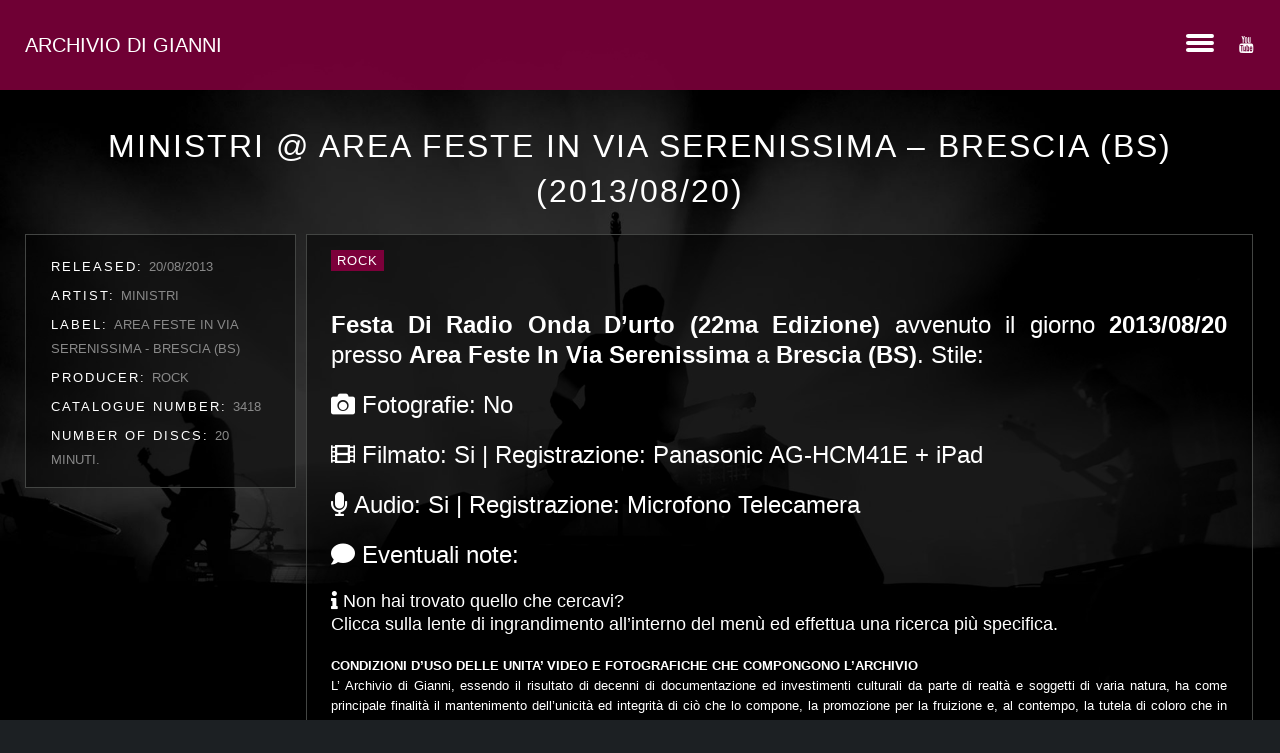

--- FILE ---
content_type: text/html; charset=UTF-8
request_url: https://www.archiviodigianni.it/js_albums/ministri-area-feste-in-via-serenissima-brescia-bs-2013-08-20/
body_size: 13704
content:
<!DOCTYPE html>
<html lang="it-IT">
<head>
	<meta charset="UTF-8" />
	<title>Archivio di Gianni |   MINISTRI @ Area Feste In Via Serenissima &#8211; Brescia (BS) (2013/08/20)</title>
	<meta name="viewport" content="width=device-width, initial-scale=1, maximum-scale=1">  
			<link rel="shortcut icon" href="https://www.archiviodigianni.it/wp-content/themes/jamsession/images/favicon.ico" type="image/x-icon" />
					<meta name='robots' content='max-image-preview:large' />
<link rel='dns-prefetch' href='//www.google.com' />
<link rel='dns-prefetch' href='//fonts.googleapis.com' />
<link rel='dns-prefetch' href='//use.fontawesome.com' />
<link rel="alternate" type="application/rss+xml" title="Archivio di Gianni &raquo; Feed" href="https://www.archiviodigianni.it/feed/" />
<link rel="alternate" type="application/rss+xml" title="Archivio di Gianni &raquo; Feed dei commenti" href="https://www.archiviodigianni.it/comments/feed/" />
<link rel="alternate" title="oEmbed (JSON)" type="application/json+oembed" href="https://www.archiviodigianni.it/wp-json/oembed/1.0/embed?url=https%3A%2F%2Fwww.archiviodigianni.it%2Fjs_albums%2Fministri-area-feste-in-via-serenissima-brescia-bs-2013-08-20%2F" />
<link rel="alternate" title="oEmbed (XML)" type="text/xml+oembed" href="https://www.archiviodigianni.it/wp-json/oembed/1.0/embed?url=https%3A%2F%2Fwww.archiviodigianni.it%2Fjs_albums%2Fministri-area-feste-in-via-serenissima-brescia-bs-2013-08-20%2F&#038;format=xml" />
<style id='wp-img-auto-sizes-contain-inline-css' type='text/css'>
img:is([sizes=auto i],[sizes^="auto," i]){contain-intrinsic-size:3000px 1500px}
/*# sourceURL=wp-img-auto-sizes-contain-inline-css */
</style>
<link rel='stylesheet' id='dashicons-css' href='https://www.archiviodigianni.it/wp-includes/css/dashicons.min.css?ver=6.9' type='text/css' media='all' />
<link rel='stylesheet' id='thickbox-css' href='https://www.archiviodigianni.it/wp-includes/js/thickbox/thickbox.css?ver=6.9' type='text/css' media='all' />
<style id='wp-emoji-styles-inline-css' type='text/css'>

	img.wp-smiley, img.emoji {
		display: inline !important;
		border: none !important;
		box-shadow: none !important;
		height: 1em !important;
		width: 1em !important;
		margin: 0 0.07em !important;
		vertical-align: -0.1em !important;
		background: none !important;
		padding: 0 !important;
	}
/*# sourceURL=wp-emoji-styles-inline-css */
</style>
<link rel='stylesheet' id='wp-block-library-css' href='https://www.archiviodigianni.it/wp-includes/css/dist/block-library/style.min.css?ver=6.9' type='text/css' media='all' />
<style id='global-styles-inline-css' type='text/css'>
:root{--wp--preset--aspect-ratio--square: 1;--wp--preset--aspect-ratio--4-3: 4/3;--wp--preset--aspect-ratio--3-4: 3/4;--wp--preset--aspect-ratio--3-2: 3/2;--wp--preset--aspect-ratio--2-3: 2/3;--wp--preset--aspect-ratio--16-9: 16/9;--wp--preset--aspect-ratio--9-16: 9/16;--wp--preset--color--black: #000000;--wp--preset--color--cyan-bluish-gray: #abb8c3;--wp--preset--color--white: #ffffff;--wp--preset--color--pale-pink: #f78da7;--wp--preset--color--vivid-red: #cf2e2e;--wp--preset--color--luminous-vivid-orange: #ff6900;--wp--preset--color--luminous-vivid-amber: #fcb900;--wp--preset--color--light-green-cyan: #7bdcb5;--wp--preset--color--vivid-green-cyan: #00d084;--wp--preset--color--pale-cyan-blue: #8ed1fc;--wp--preset--color--vivid-cyan-blue: #0693e3;--wp--preset--color--vivid-purple: #9b51e0;--wp--preset--gradient--vivid-cyan-blue-to-vivid-purple: linear-gradient(135deg,rgb(6,147,227) 0%,rgb(155,81,224) 100%);--wp--preset--gradient--light-green-cyan-to-vivid-green-cyan: linear-gradient(135deg,rgb(122,220,180) 0%,rgb(0,208,130) 100%);--wp--preset--gradient--luminous-vivid-amber-to-luminous-vivid-orange: linear-gradient(135deg,rgb(252,185,0) 0%,rgb(255,105,0) 100%);--wp--preset--gradient--luminous-vivid-orange-to-vivid-red: linear-gradient(135deg,rgb(255,105,0) 0%,rgb(207,46,46) 100%);--wp--preset--gradient--very-light-gray-to-cyan-bluish-gray: linear-gradient(135deg,rgb(238,238,238) 0%,rgb(169,184,195) 100%);--wp--preset--gradient--cool-to-warm-spectrum: linear-gradient(135deg,rgb(74,234,220) 0%,rgb(151,120,209) 20%,rgb(207,42,186) 40%,rgb(238,44,130) 60%,rgb(251,105,98) 80%,rgb(254,248,76) 100%);--wp--preset--gradient--blush-light-purple: linear-gradient(135deg,rgb(255,206,236) 0%,rgb(152,150,240) 100%);--wp--preset--gradient--blush-bordeaux: linear-gradient(135deg,rgb(254,205,165) 0%,rgb(254,45,45) 50%,rgb(107,0,62) 100%);--wp--preset--gradient--luminous-dusk: linear-gradient(135deg,rgb(255,203,112) 0%,rgb(199,81,192) 50%,rgb(65,88,208) 100%);--wp--preset--gradient--pale-ocean: linear-gradient(135deg,rgb(255,245,203) 0%,rgb(182,227,212) 50%,rgb(51,167,181) 100%);--wp--preset--gradient--electric-grass: linear-gradient(135deg,rgb(202,248,128) 0%,rgb(113,206,126) 100%);--wp--preset--gradient--midnight: linear-gradient(135deg,rgb(2,3,129) 0%,rgb(40,116,252) 100%);--wp--preset--font-size--small: 13px;--wp--preset--font-size--medium: 20px;--wp--preset--font-size--large: 36px;--wp--preset--font-size--x-large: 42px;--wp--preset--spacing--20: 0.44rem;--wp--preset--spacing--30: 0.67rem;--wp--preset--spacing--40: 1rem;--wp--preset--spacing--50: 1.5rem;--wp--preset--spacing--60: 2.25rem;--wp--preset--spacing--70: 3.38rem;--wp--preset--spacing--80: 5.06rem;--wp--preset--shadow--natural: 6px 6px 9px rgba(0, 0, 0, 0.2);--wp--preset--shadow--deep: 12px 12px 50px rgba(0, 0, 0, 0.4);--wp--preset--shadow--sharp: 6px 6px 0px rgba(0, 0, 0, 0.2);--wp--preset--shadow--outlined: 6px 6px 0px -3px rgb(255, 255, 255), 6px 6px rgb(0, 0, 0);--wp--preset--shadow--crisp: 6px 6px 0px rgb(0, 0, 0);}:where(.is-layout-flex){gap: 0.5em;}:where(.is-layout-grid){gap: 0.5em;}body .is-layout-flex{display: flex;}.is-layout-flex{flex-wrap: wrap;align-items: center;}.is-layout-flex > :is(*, div){margin: 0;}body .is-layout-grid{display: grid;}.is-layout-grid > :is(*, div){margin: 0;}:where(.wp-block-columns.is-layout-flex){gap: 2em;}:where(.wp-block-columns.is-layout-grid){gap: 2em;}:where(.wp-block-post-template.is-layout-flex){gap: 1.25em;}:where(.wp-block-post-template.is-layout-grid){gap: 1.25em;}.has-black-color{color: var(--wp--preset--color--black) !important;}.has-cyan-bluish-gray-color{color: var(--wp--preset--color--cyan-bluish-gray) !important;}.has-white-color{color: var(--wp--preset--color--white) !important;}.has-pale-pink-color{color: var(--wp--preset--color--pale-pink) !important;}.has-vivid-red-color{color: var(--wp--preset--color--vivid-red) !important;}.has-luminous-vivid-orange-color{color: var(--wp--preset--color--luminous-vivid-orange) !important;}.has-luminous-vivid-amber-color{color: var(--wp--preset--color--luminous-vivid-amber) !important;}.has-light-green-cyan-color{color: var(--wp--preset--color--light-green-cyan) !important;}.has-vivid-green-cyan-color{color: var(--wp--preset--color--vivid-green-cyan) !important;}.has-pale-cyan-blue-color{color: var(--wp--preset--color--pale-cyan-blue) !important;}.has-vivid-cyan-blue-color{color: var(--wp--preset--color--vivid-cyan-blue) !important;}.has-vivid-purple-color{color: var(--wp--preset--color--vivid-purple) !important;}.has-black-background-color{background-color: var(--wp--preset--color--black) !important;}.has-cyan-bluish-gray-background-color{background-color: var(--wp--preset--color--cyan-bluish-gray) !important;}.has-white-background-color{background-color: var(--wp--preset--color--white) !important;}.has-pale-pink-background-color{background-color: var(--wp--preset--color--pale-pink) !important;}.has-vivid-red-background-color{background-color: var(--wp--preset--color--vivid-red) !important;}.has-luminous-vivid-orange-background-color{background-color: var(--wp--preset--color--luminous-vivid-orange) !important;}.has-luminous-vivid-amber-background-color{background-color: var(--wp--preset--color--luminous-vivid-amber) !important;}.has-light-green-cyan-background-color{background-color: var(--wp--preset--color--light-green-cyan) !important;}.has-vivid-green-cyan-background-color{background-color: var(--wp--preset--color--vivid-green-cyan) !important;}.has-pale-cyan-blue-background-color{background-color: var(--wp--preset--color--pale-cyan-blue) !important;}.has-vivid-cyan-blue-background-color{background-color: var(--wp--preset--color--vivid-cyan-blue) !important;}.has-vivid-purple-background-color{background-color: var(--wp--preset--color--vivid-purple) !important;}.has-black-border-color{border-color: var(--wp--preset--color--black) !important;}.has-cyan-bluish-gray-border-color{border-color: var(--wp--preset--color--cyan-bluish-gray) !important;}.has-white-border-color{border-color: var(--wp--preset--color--white) !important;}.has-pale-pink-border-color{border-color: var(--wp--preset--color--pale-pink) !important;}.has-vivid-red-border-color{border-color: var(--wp--preset--color--vivid-red) !important;}.has-luminous-vivid-orange-border-color{border-color: var(--wp--preset--color--luminous-vivid-orange) !important;}.has-luminous-vivid-amber-border-color{border-color: var(--wp--preset--color--luminous-vivid-amber) !important;}.has-light-green-cyan-border-color{border-color: var(--wp--preset--color--light-green-cyan) !important;}.has-vivid-green-cyan-border-color{border-color: var(--wp--preset--color--vivid-green-cyan) !important;}.has-pale-cyan-blue-border-color{border-color: var(--wp--preset--color--pale-cyan-blue) !important;}.has-vivid-cyan-blue-border-color{border-color: var(--wp--preset--color--vivid-cyan-blue) !important;}.has-vivid-purple-border-color{border-color: var(--wp--preset--color--vivid-purple) !important;}.has-vivid-cyan-blue-to-vivid-purple-gradient-background{background: var(--wp--preset--gradient--vivid-cyan-blue-to-vivid-purple) !important;}.has-light-green-cyan-to-vivid-green-cyan-gradient-background{background: var(--wp--preset--gradient--light-green-cyan-to-vivid-green-cyan) !important;}.has-luminous-vivid-amber-to-luminous-vivid-orange-gradient-background{background: var(--wp--preset--gradient--luminous-vivid-amber-to-luminous-vivid-orange) !important;}.has-luminous-vivid-orange-to-vivid-red-gradient-background{background: var(--wp--preset--gradient--luminous-vivid-orange-to-vivid-red) !important;}.has-very-light-gray-to-cyan-bluish-gray-gradient-background{background: var(--wp--preset--gradient--very-light-gray-to-cyan-bluish-gray) !important;}.has-cool-to-warm-spectrum-gradient-background{background: var(--wp--preset--gradient--cool-to-warm-spectrum) !important;}.has-blush-light-purple-gradient-background{background: var(--wp--preset--gradient--blush-light-purple) !important;}.has-blush-bordeaux-gradient-background{background: var(--wp--preset--gradient--blush-bordeaux) !important;}.has-luminous-dusk-gradient-background{background: var(--wp--preset--gradient--luminous-dusk) !important;}.has-pale-ocean-gradient-background{background: var(--wp--preset--gradient--pale-ocean) !important;}.has-electric-grass-gradient-background{background: var(--wp--preset--gradient--electric-grass) !important;}.has-midnight-gradient-background{background: var(--wp--preset--gradient--midnight) !important;}.has-small-font-size{font-size: var(--wp--preset--font-size--small) !important;}.has-medium-font-size{font-size: var(--wp--preset--font-size--medium) !important;}.has-large-font-size{font-size: var(--wp--preset--font-size--large) !important;}.has-x-large-font-size{font-size: var(--wp--preset--font-size--x-large) !important;}
/*# sourceURL=global-styles-inline-css */
</style>

<style id='classic-theme-styles-inline-css' type='text/css'>
/*! This file is auto-generated */
.wp-block-button__link{color:#fff;background-color:#32373c;border-radius:9999px;box-shadow:none;text-decoration:none;padding:calc(.667em + 2px) calc(1.333em + 2px);font-size:1.125em}.wp-block-file__button{background:#32373c;color:#fff;text-decoration:none}
/*# sourceURL=/wp-includes/css/classic-themes.min.css */
</style>
<link rel='stylesheet' id='cpsh-shortcodes-css' href='https://www.archiviodigianni.it/wp-content/plugins/column-shortcodes//assets/css/shortcodes.css?ver=1.0.1' type='text/css' media='all' />
<link rel='stylesheet' id='contact-form-7-css' href='https://www.archiviodigianni.it/wp-content/plugins/contact-form-7/includes/css/styles.css?ver=6.1.4' type='text/css' media='all' />
<link rel='stylesheet' id='default_fonts-css' href='https://www.archiviodigianni.it/wp-content/themes/jamsession/css/default_fonts.css?ver=6.9' type='text/css' media='all' />
<link rel='stylesheet' id='style-css' href='https://www.archiviodigianni.it/wp-content/themes/jamsession/style.css?ver=6.9' type='text/css' media='all' />
<link rel='stylesheet' id='jamsession-opensans-oswald-css' href='https://fonts.googleapis.com/css?family=Open+Sans%3A400%2C600%2C700%2C800%7COswald%3A300%2C400%2C700&#038;subset=latin%2Clatin-ext&#038;ver=6.9' type='text/css' media='all' />
<link rel='stylesheet' id='justified_gallery_css-css' href='https://www.archiviodigianni.it/wp-content/themes/jamsession/css/justifiedGallery.min.css?ver=6.9' type='text/css' media='all' />
<link rel='stylesheet' id='mediaelement-css' href='https://www.archiviodigianni.it/wp-includes/js/mediaelement/mediaelementplayer-legacy.min.css?ver=4.2.17' type='text/css' media='all' />
<link rel='stylesheet' id='wp-mediaelement-css' href='https://www.archiviodigianni.it/wp-includes/js/mediaelement/wp-mediaelement.min.css?ver=6.9' type='text/css' media='all' />
<link rel='stylesheet' id='lightbox_style-css' href='https://www.archiviodigianni.it/wp-content/themes/jamsession/css/lightbox.css?ver=6.9' type='text/css' media='all' />
<link rel='stylesheet' id='font-awesome-5.0.8-css' href='https://www.archiviodigianni.it/wp-content/themes/jamsession/assets/font-awesome-5.0.8/css/font-awesome.min.css?ver=5.0.8' type='text/css' media='all' />
<link rel='stylesheet' id='bfa-font-awesome-css' href='https://use.fontawesome.com/releases/v5.15.4/css/all.css?ver=2.0.3' type='text/css' media='all' />
<link rel='stylesheet' id='bfa-font-awesome-v4-shim-css' href='https://use.fontawesome.com/releases/v5.15.4/css/v4-shims.css?ver=2.0.3' type='text/css' media='all' />
<style id='bfa-font-awesome-v4-shim-inline-css' type='text/css'>

			@font-face {
				font-family: 'FontAwesome';
				src: url('https://use.fontawesome.com/releases/v5.15.4/webfonts/fa-brands-400.eot'),
				url('https://use.fontawesome.com/releases/v5.15.4/webfonts/fa-brands-400.eot?#iefix') format('embedded-opentype'),
				url('https://use.fontawesome.com/releases/v5.15.4/webfonts/fa-brands-400.woff2') format('woff2'),
				url('https://use.fontawesome.com/releases/v5.15.4/webfonts/fa-brands-400.woff') format('woff'),
				url('https://use.fontawesome.com/releases/v5.15.4/webfonts/fa-brands-400.ttf') format('truetype'),
				url('https://use.fontawesome.com/releases/v5.15.4/webfonts/fa-brands-400.svg#fontawesome') format('svg');
			}

			@font-face {
				font-family: 'FontAwesome';
				src: url('https://use.fontawesome.com/releases/v5.15.4/webfonts/fa-solid-900.eot'),
				url('https://use.fontawesome.com/releases/v5.15.4/webfonts/fa-solid-900.eot?#iefix') format('embedded-opentype'),
				url('https://use.fontawesome.com/releases/v5.15.4/webfonts/fa-solid-900.woff2') format('woff2'),
				url('https://use.fontawesome.com/releases/v5.15.4/webfonts/fa-solid-900.woff') format('woff'),
				url('https://use.fontawesome.com/releases/v5.15.4/webfonts/fa-solid-900.ttf') format('truetype'),
				url('https://use.fontawesome.com/releases/v5.15.4/webfonts/fa-solid-900.svg#fontawesome') format('svg');
			}

			@font-face {
				font-family: 'FontAwesome';
				src: url('https://use.fontawesome.com/releases/v5.15.4/webfonts/fa-regular-400.eot'),
				url('https://use.fontawesome.com/releases/v5.15.4/webfonts/fa-regular-400.eot?#iefix') format('embedded-opentype'),
				url('https://use.fontawesome.com/releases/v5.15.4/webfonts/fa-regular-400.woff2') format('woff2'),
				url('https://use.fontawesome.com/releases/v5.15.4/webfonts/fa-regular-400.woff') format('woff'),
				url('https://use.fontawesome.com/releases/v5.15.4/webfonts/fa-regular-400.ttf') format('truetype'),
				url('https://use.fontawesome.com/releases/v5.15.4/webfonts/fa-regular-400.svg#fontawesome') format('svg');
				unicode-range: U+F004-F005,U+F007,U+F017,U+F022,U+F024,U+F02E,U+F03E,U+F044,U+F057-F059,U+F06E,U+F070,U+F075,U+F07B-F07C,U+F080,U+F086,U+F089,U+F094,U+F09D,U+F0A0,U+F0A4-F0A7,U+F0C5,U+F0C7-F0C8,U+F0E0,U+F0EB,U+F0F3,U+F0F8,U+F0FE,U+F111,U+F118-F11A,U+F11C,U+F133,U+F144,U+F146,U+F14A,U+F14D-F14E,U+F150-F152,U+F15B-F15C,U+F164-F165,U+F185-F186,U+F191-F192,U+F1AD,U+F1C1-F1C9,U+F1CD,U+F1D8,U+F1E3,U+F1EA,U+F1F6,U+F1F9,U+F20A,U+F247-F249,U+F24D,U+F254-F25B,U+F25D,U+F267,U+F271-F274,U+F279,U+F28B,U+F28D,U+F2B5-F2B6,U+F2B9,U+F2BB,U+F2BD,U+F2C1-F2C2,U+F2D0,U+F2D2,U+F2DC,U+F2ED,U+F328,U+F358-F35B,U+F3A5,U+F3D1,U+F410,U+F4AD;
			}
		
/*# sourceURL=bfa-font-awesome-v4-shim-inline-css */
</style>
<script type="text/javascript" src="https://www.archiviodigianni.it/wp-includes/js/jquery/jquery.min.js?ver=3.7.1" id="jquery-core-js"></script>
<script type="text/javascript" src="https://www.archiviodigianni.it/wp-includes/js/jquery/jquery-migrate.min.js?ver=3.4.1" id="jquery-migrate-js"></script>
<link rel="https://api.w.org/" href="https://www.archiviodigianni.it/wp-json/" /><link rel="EditURI" type="application/rsd+xml" title="RSD" href="https://www.archiviodigianni.it/xmlrpc.php?rsd" />
<meta name="generator" content="WordPress 6.9" />
<link rel="canonical" href="https://www.archiviodigianni.it/js_albums/ministri-area-feste-in-via-serenissima-brescia-bs-2013-08-20/" />
<link rel='shortlink' href='https://www.archiviodigianni.it/?p=13574' />
<meta name="generator" content="WPML ver:4.8.6 stt:1,27;" />
	<link rel="preconnect" href="https://fonts.googleapis.com">
	<link rel="preconnect" href="https://fonts.gstatic.com">
	      <!--Customizer CSS--> 
      <style type="text/css">
        #logo a { color: #ffffff ; }#logo_mobile a { color: #ffffff ; } #logo { background-color : transparent; outline: 0;}#main_menu, .menu { background-color : transparent;}#menu_navigation { background-color : rgba(124,0,58,0.9);}#search_blog { background-color : transparent;}.use_mobile { background-color : rgba(124,0,58,0.9);}#main_menu ul ul, .menu ul ul, #news_badge, #front_page_news_bar { background-color : rgba(124,0,58,0.9);}#main_menu ul li:hover, .menu ul li:hover { background-color : rgba(124,0,58,0.9);}.copy, .price_container, p.price ins { color: #7c003a;}.mobile_menu_bar, nav.mobile_navigation ul li { background-color: #7c003a;}.mobile_menu_container ul li a { color: #ffffff;}#main_menu ul li a { color: #ffffff ; }.menu ul li a { color: #ffffff ; }.btt_left, .btt_right { background-color: #ffffff ; }.copy { background-color: #ffffff ; }#main_menu li.current-menu-item > a, .menu li.current-menu-item > a { color: #ffffff ; }#main_menu li.current-menu-ancestor > a, .menu li.current-menu-ancestor > a { color: #ffffff ; }#search_blog span {margin: 29px 25px 0px 0px;}#search_blog {height: 90px;}.menu_social_links i {line-height: 90px;}#commentform input[type="submit"]:hover, #sidebar input[type="submit"]:hover, #inline_search input[type="submit"]:hover, .js_swp_theme_button:hover,  #contactform input[type="submit"]:hover, .reply:hover, .post_cat a, .pagination_links a, .post_tag a:hover, .event_actions a:hover, .custom_actions, .fb_actions:hover, .mejs-time-current, #wp-calendar thead, #sidebar .tagcloud a:hover,  .slideTitle, .woocommerce span.onsale, .woocommerce-page span.onsale, .woocommerce a.added_to_cart, .woocommerce-page a.added_to_cart, .main_spinner {background-color: #7c003a;}a, .post_author a, #sidebar a:hover, .required, .required_field, .error, .archive_name, .social_share a:hover, .social_links a:hover, .footer_share a:hover, .event_meta_date, .event_buy_list a {color: #7c003a;}#commentform input[type="submit"], #sidebar input[type="submit"], #inline_search input[type="submit"], #contactform input[type="submit"], .js_swp_theme_button,  .reply, .post_cat a:hover, .current_tax, .post_tag a, #sidebar .tagcloud a, .pagination_links a:hover, .event_actions a, .custom_actions:hover, .back_to_top_btn {background-color: #7c003a;}.woocommerce #content input.button, .woocommerce #respond input#submit, .woocommerce a.button, .woocommerce button.button, .woocommerce input.button, .woocommerce-page #content input.button, .woocommerce-page #respond input#submit, .woocommerce-page a.button, .woocommerce-page button.button, .woocommerce-page input.button{background-color: #7c003a !important;}.woocommerce #content input.button:hover, .woocommerce #respond input#submit:hover, .woocommerce a.button:hover, .woocommerce button.button:hover, .woocommerce input.button:hover, .woocommerce-page #content input.button:hover, .woocommerce-page #respond input#submit:hover, .woocommerce-page a.button:hover, .woocommerce-page button.button:hover, .woocommerce-page input.button:hover {background-color: #7c003a !important;}#single_price p.price, .price .amount {color: #7c003a;}.post_cat a, .post_tag a { color : #ffffff;}.post_item:hover, .post_item_gallery:hover, .post_item_woo:hover {box-shadow: 0 0 16px 10px #7c003a;}.post_item_event:hover {box-shadow: 0 0 25px #7c003a;}.mobile_menu_hmb, #news_badge, #front_page_news_bar a, #sidebar .tagcloud a, .post_tag a, .post_cat a:hover, .custom_actions:hover > a, #comments .reply a, .pagination_links a:hover, #commentform input[type="submit"], #sidebar input[type="submit"], #inline_search input[type="submit"], .js_swp_theme_button a, #contactform input[type="submit"], .woocommerce a.button, .woocommerce-page a.button, .current_tax, .woocommerce-page button.button.alt, .woocommerce button.button.alt, .woocommerce-page #respond input#submit {color: #ffffff;}.mobile_menu_hmb span { background-color: #ffffff;}#sidebar a:hover, .view_more a:hover, .event_item_list:hover > .event_venue_list a  {border-color: #7c003a;}.post_item_title a:hover { border-bottom-color: #7c003a;}.post_item:hover > .post_item_title a, .post_item_commerce_container:hover > .product_title a, .post_item_event_container:hover > .post_item_title a { border-bottom-color: #7c003a;}::selection  {background: #7c003a;}::-moz-selection  {background: #7c003a;}::-webkit-selection  {background: #7c003a;}blockquote {border-left-color: #7c003a;}#post_content, #post_content_full, .js_full_container_inner, #sidebar, .event_meta, .album_meta, #album_listing, #event_listing, .js_swp_container { background-color: rgba(0,0,0,0.5); }.post_item, .event_item_list { background-color: rgba(0,0,0,0.4); }.for_ajax_contact #contactform input[type="text"]:focus, .for_ajax_contact #contactform textarea:focus{border-bottom-color: #7c003a; border-left-color: #7c003a;}		   
      </style> 
      <!--/Customizer CSS-->
      <meta name="generator" content="Powered by Visual Composer - drag and drop page builder for WordPress."/>
<!--[if lte IE 9]><link rel="stylesheet" type="text/css" href="https://www.archiviodigianni.it/wp-content/plugins/js_composer/assets/css/vc_lte_ie9.min.css" media="screen"><![endif]--><!--[if IE  8]><link rel="stylesheet" type="text/css" href="https://www.archiviodigianni.it/wp-content/plugins/js_composer/assets/css/vc-ie8.min.css" media="screen"><![endif]-->  
		<style type="text/css">  
		body { background-color: #1c2023; background-image: url('http://archiviodigianni.it/wp-content/uploads/2018/03/gianni-bg.jpg'); background-repeat: no-repeat; background-position: top left; background-attachment: fixed; }  
		</style>  
		<meta name="generator" content="Powered by Slider Revolution 6.6.16 - responsive, Mobile-Friendly Slider Plugin for WordPress with comfortable drag and drop interface." />
<script>function setREVStartSize(e){
			//window.requestAnimationFrame(function() {
				window.RSIW = window.RSIW===undefined ? window.innerWidth : window.RSIW;
				window.RSIH = window.RSIH===undefined ? window.innerHeight : window.RSIH;
				try {
					var pw = document.getElementById(e.c).parentNode.offsetWidth,
						newh;
					pw = pw===0 || isNaN(pw) || (e.l=="fullwidth" || e.layout=="fullwidth") ? window.RSIW : pw;
					e.tabw = e.tabw===undefined ? 0 : parseInt(e.tabw);
					e.thumbw = e.thumbw===undefined ? 0 : parseInt(e.thumbw);
					e.tabh = e.tabh===undefined ? 0 : parseInt(e.tabh);
					e.thumbh = e.thumbh===undefined ? 0 : parseInt(e.thumbh);
					e.tabhide = e.tabhide===undefined ? 0 : parseInt(e.tabhide);
					e.thumbhide = e.thumbhide===undefined ? 0 : parseInt(e.thumbhide);
					e.mh = e.mh===undefined || e.mh=="" || e.mh==="auto" ? 0 : parseInt(e.mh,0);
					if(e.layout==="fullscreen" || e.l==="fullscreen")
						newh = Math.max(e.mh,window.RSIH);
					else{
						e.gw = Array.isArray(e.gw) ? e.gw : [e.gw];
						for (var i in e.rl) if (e.gw[i]===undefined || e.gw[i]===0) e.gw[i] = e.gw[i-1];
						e.gh = e.el===undefined || e.el==="" || (Array.isArray(e.el) && e.el.length==0)? e.gh : e.el;
						e.gh = Array.isArray(e.gh) ? e.gh : [e.gh];
						for (var i in e.rl) if (e.gh[i]===undefined || e.gh[i]===0) e.gh[i] = e.gh[i-1];
											
						var nl = new Array(e.rl.length),
							ix = 0,
							sl;
						e.tabw = e.tabhide>=pw ? 0 : e.tabw;
						e.thumbw = e.thumbhide>=pw ? 0 : e.thumbw;
						e.tabh = e.tabhide>=pw ? 0 : e.tabh;
						e.thumbh = e.thumbhide>=pw ? 0 : e.thumbh;
						for (var i in e.rl) nl[i] = e.rl[i]<window.RSIW ? 0 : e.rl[i];
						sl = nl[0];
						for (var i in nl) if (sl>nl[i] && nl[i]>0) { sl = nl[i]; ix=i;}
						var m = pw>(e.gw[ix]+e.tabw+e.thumbw) ? 1 : (pw-(e.tabw+e.thumbw)) / (e.gw[ix]);
						newh =  (e.gh[ix] * m) + (e.tabh + e.thumbh);
					}
					var el = document.getElementById(e.c);
					if (el!==null && el) el.style.height = newh+"px";
					el = document.getElementById(e.c+"_wrapper");
					if (el!==null && el) {
						el.style.height = newh+"px";
						el.style.display = "block";
					}
				} catch(e){
					console.log("Failure at Presize of Slider:" + e)
				}
			//});
		  };</script>
		<style type="text/css" id="wp-custom-css">
			p.condizioni {
  font-size: 13px;
}

.album_meta {
    margin-top: 0px !important;
}

h3 {
    font-size: 18px;
    line-height: 23px;
    font-weight: 200;
}

#sidebar h2 {
    font-size: 16px;
    letter-spacing: 0px;
}

.post_item_excerpt {
    display: none;
}

.custom_actions, .fb_actions {
    margin-top: 0px;
}

p, h1, h2 {
    color: #ffffff;
}

#sidebar a, .view_more a {
    color: #ffffff;
}

.vc_column_container > .vc_column-inner {
    padding-left: 0px;
    padding-right: 15px;
}

.copy {
    font-size: 12px;
}

#sidebar div {
    margin-left: 0px;
}

.social_share {
    display: none;
}

.widget_search form {
    margin-left: 0px;
}

#sidebar input[type="text"], #sidebar input[type="search"], #inline_search input[type="search"], #sidebar input[type="email"] {
    font-size: 14px;
    text-transform: uppercase;
	  font-family: 'Montserrat', sans-serif;
}

#main_menu ul ul, .menu ul ul, #news_badge, #front_page_news_bar {
    background-color: rgba(124,0,58,0.9);
    display: none;
}

#post_title, #page_title, #archive_title, #album_title {
    font-size: 28px;
    letter-spacing: 2px;
}

.album_meta {
    text-transform: capitalize;
}

h1, h2, h3, h4, h5, h6, blockquote, th, ul, ul li, ol, ol li, #TB_ajaxWindowTitle, .slideTitle, .slideMessage, #main_menu ul li a, .menu ul li a, #logo, #wp-calendar caption, #post_title, #page_title, #archive_title, #album_title, #title_all, #comments-title, #commentform label, #contactform label, .woocommerce form .form-row label, .woocommerce-page form .form-row label, #commentform input[type="submit"], #contactform input[type="submit"], #sidebar input[type="submit"], #inline_search input[type="submit"], .js_swp_theme_button, .woocommerce #content input.button, .woocommerce #respond input#submit, .woocommerce a.button, .woocommerce button.button, .woocommerce input.button, .woocommerce-page #content input.button, .woocommerce-page #respond input#submit, .woocommerce-page a.button, .woocommerce-page button.button, .woocommerce-page input.button, #respond h3, .reply, .post_tag a, .post_cat a, #sidebar .tagcloud a, .current_tax, .post_item_title, .event_brick_date, .event_brick_venue, .event_meta_date, .custom_actions a, .fb_actions a, .album_meta_title, .share_text, .pagination_links, .page_navigation, .copy, #front_page_news_bar, #front_page_news_bar a, #news_badge, .woocommerce span.onsale, .woocommerce-page span.onsale, .woocommerce #content div.product .woocommerce-tabs ul.tabs li.active, .woocommerce div.product .woocommerce-tabs ul.tabs li.active, .woocommerce-page #content div.product .woocommerce-tabs ul.tabs li.active, .woocommerce-page div.product .woocommerce-tabs ul.tabs li.active, .woocommerce a.added_to_cart, .woocommerce-page a.added_to_cart, #maintenance_logo a, #maintenance_title, .album_widget_right h3, .js_swp_event_buy, .event_date_list, .event_buy_list, .js_swp_lt_name {
    font-family: "Montserrat", sans-serif !important;
}

body {
    font-family: 'Montserrat', sans-serif !important;
}

#sidebar a, .view_more a {
    word-wrap: break-word;
}

p {
    line-height: 20px;
	  font-size: 16px;
    font-weight: 200;
}

.alignright {
    margin: 0px 0px 0px 50px;
}

.album_meta {
    word-wrap: break-word;
    width: auto;
    padding: 15px;
}

#logo {
    font-size: 20px;
}

#search_blog {
    display: none;
}

#main_menu ul li a, .menu ul li a {
    padding: 0 10px;
}

.album_meta_item {
		font-size: 13px;
    text-transform: uppercase;
}

.post_item_title {
    padding-bottom: 12px;
}

.post_item_date, .album_release_date {
    display: none;
}

#iubenda_policy h1, #iubenda_policy h2, #iubenda_policy h3 {
    color: white !important;
}

#iubenda_policy .box_primary {
    background: black !important;
}

#iubenda_policy h1, #iubenda_policy h2, #iubenda_policy h3, #iubenda_policy h4, #iubenda_policy h5, #iubenda_policy h6 {
    color: white !important;
}

#iubenda_policy h1, #iubenda_policy h2, #iubenda_policy h3, #iubenda_policy h4, #iubenda_policy h5, #iubenda_policy h6 {
    color: white !important;
}

.copy {
    background-color: #7c003a;
    color: white;
}

input.wpcf7-form-control.wpcf7-text.wpcf7-validates-as-required, textarea.wpcf7-form-control.wpcf7-textarea, input.wpcf7-form-control.wpcf7-submit {
    width: 100%;
    font-size: 15px;
    text-transform: uppercase;
    padding: 10px;
    font-family: 'Montserrat', sans-serif !important;
}

div.content-column.one_half, div.content-column.one, div.content-column.one_third {
    padding: 2px;
}

#sidebar h2 {
    font-size: 16px;
    letter-spacing: 0px;
    background: #7c003a;
    padding: 5px 0px 5px 10px;
}

.is-menu.dropdown form {
    position: inherit !important;
}

input.search-field {
    padding: 5px;
    background: white;
    font-size: 12px;
    font-family: "Montserrat", sans-serif !important;
}

.post_author a {
    color: #969696 !important;
	  font-weight: 500 !important;
}		</style>
			<style id="egf-frontend-styles" type="text/css">
		p {} h1 {} h2 {} h3 {} h4 {} h5 {} h6 {} 	</style>
	<noscript><style type="text/css"> .wpb_animate_when_almost_visible { opacity: 1; }</style></noscript><link rel='stylesheet' id='rs-plugin-settings-css' href='https://www.archiviodigianni.it/wp-content/plugins/revslider/public/assets/css/rs6.css?ver=6.6.16' type='text/css' media='all' />
<style id='rs-plugin-settings-inline-css' type='text/css'>
#rs-demo-id {}
/*# sourceURL=rs-plugin-settings-inline-css */
</style>
</head>

<body  class="wp-singular js_albums-template-default single single-js_albums postid-13574 custom-background wp-theme-jamsession wpb-js-composer js-comp-ver-4.12.1 vc_responsive" >
	<div class="use_mobile"><div id="main_menu" class="menu-main-menu-container"><ul id="menu-main-menu" class="menu"><li id="menu-item-6926" class="menu-item menu-item-type-post_type menu-item-object-page menu-item-6926"><a href="https://www.archiviodigianni.it/chi-sono/">Chi sono</a></li>
<li id="menu-item-6810" class="menu-item menu-item-type-post_type menu-item-object-page menu-item-6810"><a href="https://www.archiviodigianni.it/archivio-eventi/">Archivio eventi</a></li>
<li id="menu-item-6812" class="menu-item menu-item-type-post_type menu-item-object-page menu-item-6812"><a href="https://www.archiviodigianni.it/galleria-foto/">Galleria foto</a></li>
<li id="menu-item-6811" class="menu-item menu-item-type-post_type menu-item-object-page menu-item-6811"><a href="https://www.archiviodigianni.it/galleria-video/">Galleria video</a></li>
<li id="menu-item-6808" class="menu-item menu-item-type-post_type menu-item-object-page current_page_parent menu-item-6808"><a href="https://www.archiviodigianni.it/blog/">Blog</a></li>
<li id="menu-item-21613" class="menu-item menu-item-type-post_type menu-item-object-page menu-item-21613"><a href="https://www.archiviodigianni.it/cerca/"><i class="fas fa-search"></i> Cerca</a></li>
</ul></div></div>
	<div class="wraper">

		<div id="header">
			<div class="mobile_menu_items show_on_mobile_only">
	<div class="mobile_menu_bar">
		<div id="logo_mobile">
						<a href="https://www.archiviodigianni.it"> Archivio di Gianni</a>
				</div>

		<div class="mobile_menu_hmb in_mobile_menu_bar">
			<div class="mobile_hmb_container">
				<div class="mobile_hmb in_mobile_menu_bar">
					<span class="menu_1"></span>
					<span class="menu_2"></span>
					<span class="menu_3"></span>
				</div>
			</div>	
		</div>
	</div>

	<div class="mobile_menu_container">
		<nav class="mobile_navigation"><ul id="menu-main-menu-1" class="menu js_mobile_menu"><li class="menu-item menu-item-type-post_type menu-item-object-page menu-item-6926"><a href="https://www.archiviodigianni.it/chi-sono/">Chi sono</a></li>
<li class="menu-item menu-item-type-post_type menu-item-object-page menu-item-6810"><a href="https://www.archiviodigianni.it/archivio-eventi/">Archivio eventi</a></li>
<li class="menu-item menu-item-type-post_type menu-item-object-page menu-item-6812"><a href="https://www.archiviodigianni.it/galleria-foto/">Galleria foto</a></li>
<li class="menu-item menu-item-type-post_type menu-item-object-page menu-item-6811"><a href="https://www.archiviodigianni.it/galleria-video/">Galleria video</a></li>
<li class="menu-item menu-item-type-post_type menu-item-object-page current_page_parent menu-item-6808"><a href="https://www.archiviodigianni.it/blog/">Blog</a></li>
<li class="menu-item menu-item-type-post_type menu-item-object-page menu-item-21613"><a href="https://www.archiviodigianni.it/cerca/"><i class="fas fa-search"></i> Cerca</a></li>
</ul></nav>	</div>
</div>
<div class="mobile_menu_spacer show_on_mobile_only"></div>
			<div id="logo">
							<a href="https://www.archiviodigianni.it"> Archivio di Gianni</a>
					</div>
			
			<div id="menu_navigation">

		<span class="menu_social_links">
		<ul class="float_container"><li><a target="_blank" href="https://www.youtube.com/channel/UCYZSshy5r7eoYAa1Pe9Hycg" title="YouTube"><i class="icon-youtube"></i></a></li></ul>	</span>
	
	
	
		<div class="mobile_menu_hmb on_desktop">
		<div class="mobile_permanent_container">
			<div class="mobile_permanent">
				<span class="menu_1 for_desk"></span>
				<span class="menu_2 for_desk"></span>
				<span class="menu_3 for_desk"></span>
			</div>
		</div>	
	</div>
	
	

</div>


<div class="desk_menu_spacer"></div>
		</div>
		
		<h1 id="title_all">MINISTRI @ Area Feste In Via Serenissima &#8211; Brescia (BS) (2013/08/20)</h1>	
<div id="main_content">
	 
			<div id="album_cover"> 
				<div class="album_meta">								<div class="album_meta_item">
								<span class="album_meta_title">RELEASED: </span>20/08/2013								</div>
															<div class="album_meta_item">
								<span class="album_meta_title">ARTIST: </span>MINISTRI								</div>
															<div class="album_meta_item">
								<span class="album_meta_title">LABEL: </span>Area Feste In Via Serenissima - Brescia (BS)								</div>
															<div class="album_meta_item">
								<span class="album_meta_title">PRODUCER: </span>Rock								</div>
															<div class="album_meta_item">
								<span class="album_meta_title">CATALOGUE NUMBER: </span>3418								</div>
															<div class="album_meta_item">
								<span class="album_meta_title">NUMBER OF DISCS: </span>20 minuti.								</div>
							</div>			</div>
			
			<div id="album_listing">
								<div id="postmeta_custom">
				  <span class="post_cat"><a href="https://www.archiviodigianni.it/album_category/rock/" rel="tag">Rock</a></span> 
				</div>
								
				<div class="custom_content_audio">
				<h2><strong>Festa Di Radio Onda D&#8217;urto (22ma Edizione)</strong> avvenuto il giorno <strong>2013/08/20</strong> presso <strong>Area Feste In Via Serenissima</strong> a <strong>Brescia (BS)</strong>. Stile: <strong></h2>
<h2><i class="fa fa-camera"></i> Fotografie: No</h2>
<h2><i class="fa fa-film"></i> Filmato: Si | Registrazione: Panasonic AG-HCM41E + iPad</h2>
<h2><i class="fa fa-microphone"></i> Audio: Si | Registrazione: Microfono Telecamera</h2>
<h2><i class="fa fa-comment"></i> Eventuali note: </h2>
<h3><i class="fa fa-info " ></i> Non hai trovato quello che cercavi?<br />
Clicca sulla lente di ingrandimento all&#8217;interno del menù ed effettua una ricerca più specifica.</h3>
<p class="condizioni"><b>CONDIZIONI D’USO DELLE UNITA’ VIDEO E FOTOGRAFICHE CHE COMPONGONO L’ARCHIVIO</b><br />
L’ Archivio di Gianni, essendo il risultato di decenni di documentazione ed investimenti culturali da parte di realtà e soggetti di varia natura, ha come principale finalità il mantenimento dell’unicità ed integrità di ciò che lo compone, la promozione per la fruizione e, al contempo, la tutela di coloro che in varie forme hanno contribuito alla composizione dell’intero patrimonio.<br />
Per questi motivi la consultazione del fondo è possibile ma non è consentita il rilascio e la diffusione di copie in maniera indiscriminata ma solo previo autorizzazione di coloro che risultano soggetto documentato e in ogni caso l’autorizzazione non prevede la concessione dell’unità in modo integrale.<br />
Coloro che intendono consultare il patrimonio e desiderano utilizzare parte della documentazione possono richiedere all’Archivio il materiale specificando il motivo. L’impiego della documentazione è possibile solo per fini culturali senza scopo di lucro.<br />
Per l’impiego della documentazione ci si richiama e si si vincolano gli utenti al rispetto alla normativa vigente in materia di tutela dati personali e, nello specifico, al <strong>Regolamento UE 2016/679</strong> del Parlamento e del Consiglio relativo alla protezione delle persone fisiche, nonché alla libera circolazione di tali dati. In modo particolare, nel caso di ricerche storiche ci si richiama al <strong>Codice di deontologia e buona condotta per i trattamenti di dati personali per scopi storici</strong> (provvedimento del Garante n.8/P21 del 14 Marzo 2001, in GU 5 Aprile, n.80).<br />
Sono escluse responsabilità dell’Archivio di Gianni per ogni eventuale utilizzo improprio e non rispettoso della normativa vigente citata.<br />
La consultazione è possibile in modo esclusivo presso la sede in via Leonardo da Vinci 19 a Borgosatollo presso la Casa delle Associazioni previo appuntamento.</p>
					<div class="clearfix"></div>
	<div class="social_share">
		<a href="http://www.facebook.com/sharer.php?u=https%3A%2F%2Fwww.archiviodigianni.it%2Fjs_albums%2Fministri-area-feste-in-via-serenissima-brescia-bs-2013-08-20%2F&amp;t=MINISTRI+%40+Area+Feste+In+Via+Serenissima+%26%238211%3B+Brescia+%28BS%29+%282013%2F08%2F20%29" target="_blank">
			<i class="icon-facebook"></i> <span class="share_text">SHARE</span>
		</a>
		<a href="https://twitter.com/share?url=https%3A%2F%2Fwww.archiviodigianni.it%2Fjs_albums%2Fministri-area-feste-in-via-serenissima-brescia-bs-2013-08-20%2F" target="_blank">
			<i class="icon-twitter"></i>  <span class="share_text">TWEET</span>
		</a>

				
	</div>
				</div>
			</div>
			

	

		
			
		



	<div class="clearfix"></div>
	
</div>
	

	

						<div class="back_to_top_btn"><div class="btt_left"></div><div class="btt_right"></div></div>			<div class="push"></div>
			

	<div id="canvas_image" class="js_swp_background_image_cover" data-bgimage="https://www.archiviodigianni.it/wp-content/uploads/2018/03/gianni-bg.jpg">
	</div>

		 </div> <!-- wraper -->
		 <div class="main_spinner"></div>
		<div class="copy">2020 © GIANPAOLO FILIPPINI — Info: archiviodigianni@gmail.com</div>				
		<script>
			window.RS_MODULES = window.RS_MODULES || {};
			window.RS_MODULES.modules = window.RS_MODULES.modules || {};
			window.RS_MODULES.waiting = window.RS_MODULES.waiting || [];
			window.RS_MODULES.defered = true;
			window.RS_MODULES.moduleWaiting = window.RS_MODULES.moduleWaiting || {};
			window.RS_MODULES.type = 'compiled';
		</script>
		<script type="speculationrules">
{"prefetch":[{"source":"document","where":{"and":[{"href_matches":"/*"},{"not":{"href_matches":["/wp-*.php","/wp-admin/*","/wp-content/uploads/*","/wp-content/*","/wp-content/plugins/*","/wp-content/themes/jamsession/*","/*\\?(.+)"]}},{"not":{"selector_matches":"a[rel~=\"nofollow\"]"}},{"not":{"selector_matches":".no-prefetch, .no-prefetch a"}}]},"eagerness":"conservative"}]}
</script>
<script type="text/javascript" src="https://www.archiviodigianni.it/wp-includes/js/comment-reply.min.js?ver=6.9" id="comment-reply-js" async="async" data-wp-strategy="async" fetchpriority="low"></script>
<script type="text/javascript" id="thickbox-js-extra">
/* <![CDATA[ */
var thickboxL10n = {"next":"Succ. \u00bb","prev":"\u00ab Prec.","image":"Immagine","of":"di","close":"Chiudi","noiframes":"Questa funzionalit\u00e0 richiede il frame in linea. Hai gli iframe disabilitati o il browser non li supporta.","loadingAnimation":"https://www.archiviodigianni.it/wp-includes/js/thickbox/loadingAnimation.gif"};
//# sourceURL=thickbox-js-extra
/* ]]> */
</script>
<script type="text/javascript" src="https://www.archiviodigianni.it/wp-includes/js/thickbox/thickbox.js?ver=3.1-20121105" id="thickbox-js"></script>
<script type="text/javascript" src="https://www.archiviodigianni.it/wp-includes/js/dist/hooks.min.js?ver=dd5603f07f9220ed27f1" id="wp-hooks-js"></script>
<script type="text/javascript" src="https://www.archiviodigianni.it/wp-includes/js/dist/i18n.min.js?ver=c26c3dc7bed366793375" id="wp-i18n-js"></script>
<script type="text/javascript" id="wp-i18n-js-after">
/* <![CDATA[ */
wp.i18n.setLocaleData( { 'text direction\u0004ltr': [ 'ltr' ] } );
//# sourceURL=wp-i18n-js-after
/* ]]> */
</script>
<script type="text/javascript" src="https://www.archiviodigianni.it/wp-content/plugins/contact-form-7/includes/swv/js/index.js?ver=6.1.4" id="swv-js"></script>
<script type="text/javascript" id="contact-form-7-js-translations">
/* <![CDATA[ */
( function( domain, translations ) {
	var localeData = translations.locale_data[ domain ] || translations.locale_data.messages;
	localeData[""].domain = domain;
	wp.i18n.setLocaleData( localeData, domain );
} )( "contact-form-7", {"translation-revision-date":"2026-01-14 20:31:08+0000","generator":"GlotPress\/4.0.3","domain":"messages","locale_data":{"messages":{"":{"domain":"messages","plural-forms":"nplurals=2; plural=n != 1;","lang":"it"},"This contact form is placed in the wrong place.":["Questo modulo di contatto \u00e8 posizionato nel posto sbagliato."],"Error:":["Errore:"]}},"comment":{"reference":"includes\/js\/index.js"}} );
//# sourceURL=contact-form-7-js-translations
/* ]]> */
</script>
<script type="text/javascript" id="contact-form-7-js-before">
/* <![CDATA[ */
var wpcf7 = {
    "api": {
        "root": "https:\/\/www.archiviodigianni.it\/wp-json\/",
        "namespace": "contact-form-7\/v1"
    },
    "cached": 1
};
//# sourceURL=contact-form-7-js-before
/* ]]> */
</script>
<script type="text/javascript" src="https://www.archiviodigianni.it/wp-content/plugins/contact-form-7/includes/js/index.js?ver=6.1.4" id="contact-form-7-js"></script>
<script type="text/javascript" src="https://www.archiviodigianni.it/wp-content/plugins/revslider/public/assets/js/rbtools.min.js?ver=6.6.16" defer async id="tp-tools-js"></script>
<script type="text/javascript" src="https://www.archiviodigianni.it/wp-content/plugins/revslider/public/assets/js/rs6.min.js?ver=6.6.16" defer async id="revmin-js"></script>
<script type="text/javascript" src="https://www.archiviodigianni.it/wp-content/themes/jamsession/js/sticky_menu.js?ver=6.9" id="sticky_menu-js"></script>
<script type="text/javascript" src="https://www.archiviodigianni.it/wp-content/themes/jamsession/js/back_to_top.js?ver=6.9" id="back_to_top_js-js"></script>
<script type="text/javascript" src="https://www.archiviodigianni.it/wp-content/themes/jamsession/js/jquery.justifiedGallery.min.js?ver=6.9" id="justified_gallery-js"></script>
<script type="text/javascript" src="https://www.archiviodigianni.it/wp-content/themes/jamsession/js/imagesloaded.pkgd.min.js?ver=6.9" id="images-loaded-js"></script>
<script type="text/javascript" src="https://www.archiviodigianni.it/wp-content/themes/jamsession/js/jquery.debouncedresize.js?ver=6.9" id="debounce-resize-js"></script>
<script type="text/javascript" src="https://www.archiviodigianni.it/wp-content/themes/jamsession/js/isotope.pkgd.min.js?ver=6.9" id="isotope-script-js"></script>
<script type="text/javascript" src="https://www.archiviodigianni.it/wp-content/themes/jamsession/js/start_isotope.js?ver=6.9" id="start_isotope-js"></script>
<script type="text/javascript" src="https://www.archiviodigianni.it/wp-content/themes/jamsession/supersized/js/jquery.easing.min.js?ver=6.9" id="jquery-easing-js"></script>
<script type="text/javascript" src="https://www.archiviodigianni.it/wp-content/themes/jamsession/js/responsive_menu.js?ver=6.9" id="responsive_menu-js"></script>
<script type="text/javascript" id="mediaelement-core-js-before">
/* <![CDATA[ */
var mejsL10n = {"language":"it","strings":{"mejs.download-file":"Scarica il file","mejs.install-flash":"Stai usando un browser che non ha Flash player abilitato o installato. Attiva il tuo plugin Flash player o scarica l'ultima versione da https://get.adobe.com/flashplayer/","mejs.fullscreen":"Schermo intero","mejs.play":"Play","mejs.pause":"Pausa","mejs.time-slider":"Time Slider","mejs.time-help-text":"Usa i tasti freccia sinistra/destra per avanzare di un secondo, su/gi\u00f9 per avanzare di 10 secondi.","mejs.live-broadcast":"Diretta streaming","mejs.volume-help-text":"Usa i tasti freccia su/gi\u00f9 per aumentare o diminuire il volume.","mejs.unmute":"Togli il muto","mejs.mute":"Muto","mejs.volume-slider":"Cursore del volume","mejs.video-player":"Video Player","mejs.audio-player":"Audio Player","mejs.captions-subtitles":"Didascalie/Sottotitoli","mejs.captions-chapters":"Capitoli","mejs.none":"Nessuna","mejs.afrikaans":"Afrikaans","mejs.albanian":"Albanese","mejs.arabic":"Arabo","mejs.belarusian":"Bielorusso","mejs.bulgarian":"Bulgaro","mejs.catalan":"Catalano","mejs.chinese":"Cinese","mejs.chinese-simplified":"Cinese (semplificato)","mejs.chinese-traditional":"Cinese (tradizionale)","mejs.croatian":"Croato","mejs.czech":"Ceco","mejs.danish":"Danese","mejs.dutch":"Olandese","mejs.english":"Inglese","mejs.estonian":"Estone","mejs.filipino":"Filippino","mejs.finnish":"Finlandese","mejs.french":"Francese","mejs.galician":"Galician","mejs.german":"Tedesco","mejs.greek":"Greco","mejs.haitian-creole":"Haitian Creole","mejs.hebrew":"Ebraico","mejs.hindi":"Hindi","mejs.hungarian":"Ungherese","mejs.icelandic":"Icelandic","mejs.indonesian":"Indonesiano","mejs.irish":"Irish","mejs.italian":"Italiano","mejs.japanese":"Giapponese","mejs.korean":"Coreano","mejs.latvian":"Lettone","mejs.lithuanian":"Lituano","mejs.macedonian":"Macedone","mejs.malay":"Malese","mejs.maltese":"Maltese","mejs.norwegian":"Norvegese","mejs.persian":"Persiano","mejs.polish":"Polacco","mejs.portuguese":"Portoghese","mejs.romanian":"Romeno","mejs.russian":"Russo","mejs.serbian":"Serbo","mejs.slovak":"Slovak","mejs.slovenian":"Sloveno","mejs.spanish":"Spagnolo","mejs.swahili":"Swahili","mejs.swedish":"Svedese","mejs.tagalog":"Tagalog","mejs.thai":"Thailandese","mejs.turkish":"Turco","mejs.ukrainian":"Ucraino","mejs.vietnamese":"Vietnamita","mejs.welsh":"Gallese","mejs.yiddish":"Yiddish"}};
//# sourceURL=mediaelement-core-js-before
/* ]]> */
</script>
<script type="text/javascript" src="https://www.archiviodigianni.it/wp-includes/js/mediaelement/mediaelement-and-player.min.js?ver=4.2.17" id="mediaelement-core-js"></script>
<script type="text/javascript" src="https://www.archiviodigianni.it/wp-includes/js/mediaelement/mediaelement-migrate.min.js?ver=6.9" id="mediaelement-migrate-js"></script>
<script type="text/javascript" id="mediaelement-js-extra">
/* <![CDATA[ */
var _wpmejsSettings = {"pluginPath":"/wp-includes/js/mediaelement/","classPrefix":"mejs-","stretching":"responsive","audioShortcodeLibrary":"mediaelement","videoShortcodeLibrary":"mediaelement"};
//# sourceURL=mediaelement-js-extra
/* ]]> */
</script>
<script type="text/javascript" src="https://www.archiviodigianni.it/wp-includes/js/mediaelement/wp-mediaelement.min.js?ver=6.9" id="wp-mediaelement-js"></script>
<script type="text/javascript" src="https://www.archiviodigianni.it/wp-content/themes/jamsession/js/vc_swp.js?ver=6.9" id="vc_swp-js"></script>
<script type="text/javascript" id="js_swp_ajaxcf-js-extra">
/* <![CDATA[ */
var DATAVALUES = {"ajaxurl":"https://www.archiviodigianni.it/wp-admin/admin-ajax.php"};
//# sourceURL=js_swp_ajaxcf-js-extra
/* ]]> */
</script>
<script type="text/javascript" src="https://www.archiviodigianni.it/wp-content/themes/jamsession/js/js_swp_ajaxcf.js?ver=6.9" id="js_swp_ajaxcf-js"></script>
<script type="text/javascript" src="https://www.archiviodigianni.it/wp-content/themes/jamsession/js/lightbox-2.6.min.js?ver=6.9" id="lightbox-js"></script>
<script type="text/javascript" src="https://www.archiviodigianni.it/wp-content/themes/jamsession/js/audio_player.js?ver=6.9" id="audio_player-js"></script>
<script type="text/javascript" src="https://www.google.com/recaptcha/api.js?ver=6.9" id="recaptcha_api-js"></script>
<script id="wp-emoji-settings" type="application/json">
{"baseUrl":"https://s.w.org/images/core/emoji/17.0.2/72x72/","ext":".png","svgUrl":"https://s.w.org/images/core/emoji/17.0.2/svg/","svgExt":".svg","source":{"concatemoji":"https://www.archiviodigianni.it/wp-includes/js/wp-emoji-release.min.js?ver=6.9"}}
</script>
<script type="module">
/* <![CDATA[ */
/*! This file is auto-generated */
const a=JSON.parse(document.getElementById("wp-emoji-settings").textContent),o=(window._wpemojiSettings=a,"wpEmojiSettingsSupports"),s=["flag","emoji"];function i(e){try{var t={supportTests:e,timestamp:(new Date).valueOf()};sessionStorage.setItem(o,JSON.stringify(t))}catch(e){}}function c(e,t,n){e.clearRect(0,0,e.canvas.width,e.canvas.height),e.fillText(t,0,0);t=new Uint32Array(e.getImageData(0,0,e.canvas.width,e.canvas.height).data);e.clearRect(0,0,e.canvas.width,e.canvas.height),e.fillText(n,0,0);const a=new Uint32Array(e.getImageData(0,0,e.canvas.width,e.canvas.height).data);return t.every((e,t)=>e===a[t])}function p(e,t){e.clearRect(0,0,e.canvas.width,e.canvas.height),e.fillText(t,0,0);var n=e.getImageData(16,16,1,1);for(let e=0;e<n.data.length;e++)if(0!==n.data[e])return!1;return!0}function u(e,t,n,a){switch(t){case"flag":return n(e,"\ud83c\udff3\ufe0f\u200d\u26a7\ufe0f","\ud83c\udff3\ufe0f\u200b\u26a7\ufe0f")?!1:!n(e,"\ud83c\udde8\ud83c\uddf6","\ud83c\udde8\u200b\ud83c\uddf6")&&!n(e,"\ud83c\udff4\udb40\udc67\udb40\udc62\udb40\udc65\udb40\udc6e\udb40\udc67\udb40\udc7f","\ud83c\udff4\u200b\udb40\udc67\u200b\udb40\udc62\u200b\udb40\udc65\u200b\udb40\udc6e\u200b\udb40\udc67\u200b\udb40\udc7f");case"emoji":return!a(e,"\ud83e\u1fac8")}return!1}function f(e,t,n,a){let r;const o=(r="undefined"!=typeof WorkerGlobalScope&&self instanceof WorkerGlobalScope?new OffscreenCanvas(300,150):document.createElement("canvas")).getContext("2d",{willReadFrequently:!0}),s=(o.textBaseline="top",o.font="600 32px Arial",{});return e.forEach(e=>{s[e]=t(o,e,n,a)}),s}function r(e){var t=document.createElement("script");t.src=e,t.defer=!0,document.head.appendChild(t)}a.supports={everything:!0,everythingExceptFlag:!0},new Promise(t=>{let n=function(){try{var e=JSON.parse(sessionStorage.getItem(o));if("object"==typeof e&&"number"==typeof e.timestamp&&(new Date).valueOf()<e.timestamp+604800&&"object"==typeof e.supportTests)return e.supportTests}catch(e){}return null}();if(!n){if("undefined"!=typeof Worker&&"undefined"!=typeof OffscreenCanvas&&"undefined"!=typeof URL&&URL.createObjectURL&&"undefined"!=typeof Blob)try{var e="postMessage("+f.toString()+"("+[JSON.stringify(s),u.toString(),c.toString(),p.toString()].join(",")+"));",a=new Blob([e],{type:"text/javascript"});const r=new Worker(URL.createObjectURL(a),{name:"wpTestEmojiSupports"});return void(r.onmessage=e=>{i(n=e.data),r.terminate(),t(n)})}catch(e){}i(n=f(s,u,c,p))}t(n)}).then(e=>{for(const n in e)a.supports[n]=e[n],a.supports.everything=a.supports.everything&&a.supports[n],"flag"!==n&&(a.supports.everythingExceptFlag=a.supports.everythingExceptFlag&&a.supports[n]);var t;a.supports.everythingExceptFlag=a.supports.everythingExceptFlag&&!a.supports.flag,a.supports.everything||((t=a.source||{}).concatemoji?r(t.concatemoji):t.wpemoji&&t.twemoji&&(r(t.twemoji),r(t.wpemoji)))});
//# sourceURL=https://www.archiviodigianni.it/wp-includes/js/wp-emoji-loader.min.js
/* ]]> */
</script>
	</body>
</html>
<!-- *´¨)
     ¸.•´¸.•*´¨) ¸.•*¨)
     (¸.•´ (¸.•` ¤ Comet Cache is Fully Functional ¤ ´¨) -->

<!-- Cache File Version Salt:       n/a -->

<!-- Cache File URL:                https://www.archiviodigianni.it/js_albums/ministri-area-feste-in-via-serenissima-brescia-bs-2013-08-20/ -->
<!-- Cache File Path:               /cache/comet-cache/cache/https/www-archiviodigianni-it/js-albums/ministri-area-feste-in-via-serenissima-brescia-bs-2013-08-20.html -->

<!-- Cache File Generated Via:      HTTP request -->
<!-- Cache File Generated On:       Jan 25th, 2026 @ 3:54 am UTC -->
<!-- Cache File Generated In:       0.76572 seconds -->

<!-- Cache File Expires On:         Feb 1st, 2026 @ 3:54 am UTC -->
<!-- Cache File Auto-Rebuild On:    Feb 1st, 2026 @ 3:54 am UTC -->

<!-- Loaded via Cache On:    Jan 26th, 2026 @ 12:00 am UTC -->
<!-- Loaded via Cache In:    0.00187 seconds -->